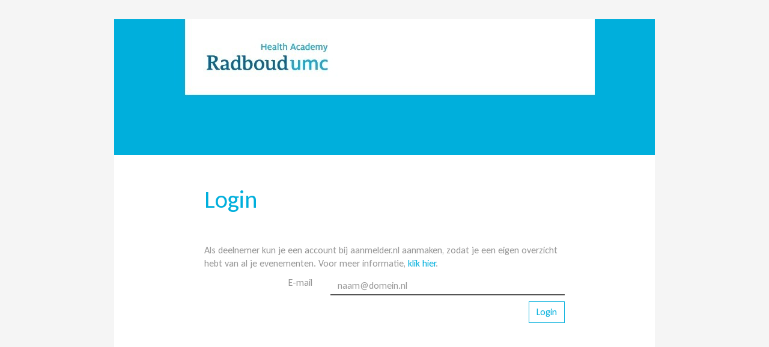

--- FILE ---
content_type: text/html; charset=utf-8
request_url: https://registratie.radboudumc.nl/134693/login
body_size: 3775
content:
<!DOCTYPE html>
<html lang="nl"><head><meta charset="utf-8" /><meta http-equiv="X-UA-Compatible" content="IE=edge" /><meta name="viewport" content="width=device-width, initial-scale=1" /><title>Symposium 'Better in, better out': Optimalisatie van het zorgpad hoofd-halsoncologie - Login</title><link href="https://registratie.radboudumc.nl/134693/login" rel="canonical" /><link type="text/css" href="https://cdn1.aanmelder.nl/i/css/participant/css/participant-layout-min.css?rev=4603f0e46b" rel="stylesheet" /><link type="text/css" href="https://cdn1.aanmelder.nl/i/css/participant/css/global-navigation-min.css?rev=b04f4accf8" rel="stylesheet" /><link type="text/css" href="https://cdn1.aanmelder.nl/134693/css/17165479236ca7f07794/13" rel="stylesheet" /><link type="text/css" href="https://cdn1.aanmelder.nl/i/frontend-vue3/apps/participant-widgets/dist/assets/participant-widgets.css?rev=7642681f67" rel="stylesheet" /><style type="text/css">
:root {
}</style><link rel="icon" type="image/png" sizes="32x32" href="https://cdn.aanmelderusercontent.nl/134693/favicon?rev=c55bc49502be3bda5fd28a38a833f072" /><script>var AanmeldHandler='ParticipantLoginHandler';var AanmelderPageId='xf86cb4cccdbb8343ed5ed78fd16eb8a9';var AanmelderCookieToken='V6CuN73morypaEEUsTWE2xxrVokEXedPPWXJ7nxn-ewSVO1TXi0tew..';var AanmelderPageCreated='Mon Jan 26 07:23:30 2026';var AanmelderLanguage='nl';var AanmelderTimeZone='Europe/Amsterdam';var AanmelderNewVisitor=false;var AanmelderSession='9d0357270dca31019cc0c52365bcce9e';var AanmelderUpload='https://www.aanmelder.nl/134693/upload';var AanmelderDownload='https://cdn.aanmelderusercontent.nl/';var AanmelderResource='https://www.aanmelder.nl/i';var AanmelderMaxFileUpload=26214400;var AanmelderIncreaseMaxFileUpload='';var AanmelderImageOptions=0;var AanmelderDebug=false;var AanmelderContext=301;var AanmelderSocketFrameworks=['jelements', 'vue'];var AanmelderActivityId=134693;var AanmelderEventPath='https://registratie.radboudumc.nl/134693';var AanmelderAdminPath='https://www.aanmelder.nl/134693/admin';var AanmelderSocketEndpoint='//ww-i-024b7968d012fa02f-1e1b986d.aanmelder.nl:443/';</script><script src="https://cdn1.aanmelder.nl/i/javascript/jquery-min.js?rev=42083ebe6a" id="AanmelderjQueryTag"></script><script src="https://cdn1.aanmelder.nl/i/javascript/socket.io-min.js?rev=77243888c0" defer="defer"></script><script>var language_data='{"UploadWidget_browse": "Bladeren...", "UploadWidget_cancel": "Annuleren", "UploadWidget_completed": " (voltooid) ", "UploadWidget_delete": "Verwijderen", "UploadWidget_not_found": "Het door u geuploade bestand is niet gevonden op de server", "UploadWidget_too_large": "Het gekozen bestand is te groot", "add_mark": "ballon toevoegen", "avwarning": "Het door u geuploade bestand bevat het virus:\\n{name}\\nen is daarom niet opgeslagen.", "cookies_disabled": "Uw browser ondersteunt geen cookies of u heeft cookies uitgeschakeld. Aanmelder.nl heeft cookies nodig om u veilig te laten organiseren en aanmelden. Gebruik een andere browser of schakel cookies in.", "longpoll_reload": "Oeps! We zijn niet meer in sync...", "longpoll_reload_needed": "De pagina is verlopen en moet opnieuw worden geladen.", "longpoll_reload_now": "Herlaad deze pagina", "remove_mark": "ballon verwijderen", "socketio_error": "We konden geen verbinding leggen met de webserver. Hierdoor is de pagina of het formulier waarschijnlijk niet bruikbaar. Neem contact op met de organisator. [socketio connection error]", "your_location": "Uw locatie", "UploadWidget_error_uploading": "Het ge\\u00fcploade bestandstype wordt niet ondersteund."}';</script><meta property="og:title" content="Symposium 'Better in, better out': Optimalisatie van het zorgpad hoofd-halsoncologie - Login" /><meta property="og:type" content="website" /><meta property="og:url" content="https://registratie.radboudumc.nl/134693/login" /><meta property="og:image" content="https://cdn.aanmelderusercontent.nl/134693/weblogo?rev=7676862a71560c1d0ea7f723850324dd" /><script src="https://cdn1.aanmelder.nl/i/javascript/aanmelder-min.js?rev=51cc96b9b0" defer="defer"></script><script>var sentryDsn='https://1ee4f58ca3d643aca9ae27efb916f857@sentry.aanmelder.nl/10';var sentryRelease='a3732c9aabc49e057cfafdc19a436c5245c8add9';var sentryEnvironment='production';var sentrySampleRate=1.0;</script></head><body id="AanmelderCSS" class="participant layouts banner-center menu-hidden footer-full right-hidden menu-affix" data-css-id="13"><div id="AanmelderBody"><div id="x3c9b39be4d8ca708342c" class="ParticipantLoginBody ParticipantBody Body SDiv SElement JElement jtag"><section></section><section class="headersection"><div class="headercontainer"><div class="row"><div class="header"><div id="xdcf4e9048b8935d33ff9" class="ParticipantHeader _BodyComponent SDiv SElement JElement jtag"><div class="header_banner"><a href="https://registratie.radboudumc.nl/134693/subscribe" id="homelogolink"><img src="https://cdn.aanmelderusercontent.nl/134693/weblogo?rev=7676862a71560c1d0ea7f723850324dd" alt="Symposium 'Better in, better out': Optimalisatie van het zorgpad hoofd-halsoncologie" title="Symposium 'Better in, better out': Optimalisatie van het zorgpad hoofd-halsoncologie" class="img-responsive center-block" /></a></div></div></div></div><div class="row"><div class="nav-top"><div id="x7533d8ad25a70a25c2a2" class="TopNav _BodyComponent SDiv SElement JElement jtag"><nav class="navbar-top"><div class="navbar-top-container"><div class="navbar-header"><button type="button" data-toggle="collapse" data-target="#nav-top-collapse" class="navbar-toggle pull-left collapsed" style="margin-left: 10px;" aria-label="Navigatiemenu openen/sluiten"><span class="icon-bar" aria-hidden="true"></span><span class="icon-bar" aria-hidden="true"></span><span class="icon-bar" aria-hidden="true"></span></button><div class="navbar-toggle pull-right collapsed navbar-text"><a title="Login" href="https://registratie.radboudumc.nl/134693/login"><span class="glyphicon glyphicon-user"></span></a></div><div class="nav navbar-nav navbar-toggle pull-right navbar-text" style="margin-right: -5px;"><a href="https://registratie.radboudumc.nl/134693/subscribe">Aanmelden</a></div><a href="https://registratie.radboudumc.nl/134693/subscribe" class="navbar-brand"><img src="https://cdn.aanmelderusercontent.nl/134693/brandlogo?rev=7676862a71560c1d0ea7f723850324dd" alt="Symposium 'Better in, better out': Optimalisatie van het zorgpad hoofd-halsoncologie" class="img-responsive center-block Image jtag" title="Symposium 'Better in, better out': Optimalisatie van het zorgpad hoofd-halsoncologie" id="x1ae1797fc2675f2e8ee4" /></a></div><div class="collapse navbar-collapse" id="nav-top-collapse"><ul class="nav navbar-nav"><li class=" register"><a href="https://registratie.radboudumc.nl/134693/subscribe">Aanmelden</a></li></ul><ul class="nav navbar-nav pull-right hidden-xs hidden-sm"><li class="active"><a title="Login" href="https://registratie.radboudumc.nl/134693/login"><span class="glyphicon glyphicon-user"></span></a></li></ul></div></div></nav></div></div></div></div></section><div class="container ribboncontainer"><div class="ribboncontainer" role="navigation"></div></div><section class="maincontentsection"><div class="maincontentcontainer" id="maincontentcontainer"><div class="row"><div id="x7a3fa4d710a7660e45f5" class="JElement Main group maincontent SElement SDiv _BodyComponent ParticipantLoginMain newsection jtag ParticipantMain"><div class="sidebar-left"><a href="https://registratie.radboudumc.nl/134693/subscribe" class="nav-left-brand"><img src="https://cdn.aanmelderusercontent.nl/134693/brandlogo?rev=7676862a71560c1d0ea7f723850324dd" alt="Symposium 'Better in, better out': Optimalisatie van het zorgpad hoofd-halsoncologie" class="img-responsive center-block Image jtag" title="Symposium 'Better in, better out': Optimalisatie van het zorgpad hoofd-halsoncologie" id="xd39b43d44a09c35b2dfb" /></a><ul class="nav-left"><li class=" register"><a href="https://registratie.radboudumc.nl/134693/subscribe">Aanmelden</a></li><li class="active"><a href="https://registratie.radboudumc.nl/134693/login">Login</a></li></ul></div><div class="content"><div class="row"><div class="col-md-12"><div id="x99974ee41b190d08aa79" class="wikicontent jtag"><div class="page-header PageHeader jtag" id="xcfcb8fb3f286a20d9edb"><h1 id="x270d581bd0bcf2bbb61d" class="jtag" style="line-height: 1.5em">Login</h1></div><div class="section"><div class="sectioncontent"><div style="margin-bottom: 40px"><div id="x663daa2f87127069a631" class="ParticipantAccountLoginWidget SDiv SElement JElement jtag"><div id="x399dabc91d72dab3f489" class="row jtag"><div class="col-xs-12">Als deelnemer kun je een account bij aanmelder.nl aanmaken, zodat je een eigen overzicht hebt van al je evenementen. Voor meer informatie, <a href="https://knowledge.aanmelder.nl/nl/knowledge/deelnemeromgeving" target="_blank" class="lang" rel="noopener noreferrer">klik hier</a>.</div></div><fieldset class="default-form-container"><div id="x53b8b36f73e3fef504e3" class="row jtag"><div class="col-xs-12 col-sm-4"><label for="x812615cefed7549600ba">E-mail</label></div><div class="col-xs-12 col-sm-8"><input placeholder="naam@domein.nl" name="email" autofocus="autofocus" spellcheck="false" autocapitalize="off" autocorrect="off" class="synced form-control SyncTextInput jtag sig_onenterdown_onchange" type="text" id="x812615cefed7549600ba" value="" /></div></div><div id="x953723da700dde47ae87" class="row jtag hidden"><div class="col-xs-12 col-sm-4"><label for="xed7eb76774133db54a84">Wachtwoord</label></div><div class="col-xs-12 col-sm-8"><input type="password" name="password" autocomplete="off" class="synced form-control SyncTextInput jtag sig_onenterdown_onchange" id="xed7eb76774133db54a84" value="" /></div></div><div id="x36248bb916d12cd878a4" class="row jtag hidden"><div class="col-xs-12 col-sm-4"><label for="xdc46b1d4f0b9d35f1f90">Eenmalig wachtwoord</label></div><div class="col-xs-12 col-sm-8"><input name="code" spellcheck="false" autocapitalize="on" autocorrect="off" class="synced form-control SyncTextInput jtag sig_onenterdown_onchange" type="text" id="xdc46b1d4f0b9d35f1f90" value="" /></div></div><div id="xcaf6536ed6f316726fa3" class="row jtag hidden"><div class="col-xs-12 col-sm-offset-4 text-left"><label for="x3b1a245ba1fa3d7175b6"><input type="checkbox" id="x3b1a245ba1fa3d7175b6" class="SyncCheckBox jtag sig_onchange" /> Ik ga akkoord met <a href="https://www.aanmelder.nl/nl/terms/" target="_blank" class="lang" rel="noopener noreferrer">de algemene voorwaarden</a>.</label></div></div><div id="xb46d867068df089e2d74" class="InlineAlert alert hidden JElement alert-success alert-dismissible SElement SDiv jtag" role="alert"><button id="x4e58ac79ae95d8cbee11" class="close jtag" data-dismiss="alert" aria-label="Close"><span aria-hidden="true">×</span></button><span id="xf4a379a57da89fd6d480" class="jtag"></span></div><div id="x451fa9a71c40a42b0fa7" class="SElement InlineAlert alert SDiv JElement alert-warning hidden jtag" role="alert"><span id="xebe893b034e40a1b4a96" class="jtag"></span></div><div class="row"><div class="col-xs-6 text-left"><button id="x8c0b0941a034323e71d4" class="btn sig_onclick btn-default hidden jtag">Terug</button></div><div class="col-xs-6 text-right"><button id="xe5f94bd38245a6578ccf" class="btn sig_onclick btn-default jtag btn-primary">Login</button><button id="x58ea3b8bc4a1fcda3a12" class="btn sig_onclick btn-default hidden jtag btn-primary">Maak account</button></div></div></fieldset></div></div></div></div><div itemscope="" itemtype="http://schema.org/BusinessEvent" class="hidden"><a href="https://registratie.radboudumc.nl/134693/subscribe" itemprop="url"><h1 itemprop="name">Symposium 'Better in, better out': Optimalisatie van het zorgpad hoofd-halsoncologie</h1></a><img src="https://cdn.aanmelderusercontent.nl/134693/weblogo?rev=7676862a71560c1d0ea7f723850324dd" alt="Symposium 'Better in, better out': Optimalisatie van het zorgpad hoofd-halsoncologie" itemprop="image" /><span itemprop="description">Registratiewebsite voor Symposium 'Better in, better out': Optimalisatie van het zorgpad hoofd-halsoncologie</span><p itemtype="http://schema.org/Person" itemscope="" itemprop="performer"><span itemprop="name">Symposium 'Better in, better out': Optimalisatie van het zorgpad hoofd-halsoncologie</span><span itemprop="email">events.rha@radboudumc.nl</span></p><p itemtype="http://schema.org/Person" itemscope="" itemprop="organizer"><span itemprop="name">Symposium 'Better in, better out': Optimalisatie van het zorgpad hoofd-halsoncologie</span><span itemprop="email">events.rha@radboudumc.nl</span><span itemprop="url">https://registratie.radboudumc.nl/134693/subscribe</span></p><p itemprop="startDate">2022-09-16</p><p itemprop="endDate">2022-09-16</p><p itemprop="eventAttendanceMode">OfflineEventAttendanceMode</p><p itemprop="eventStatus">EventScheduled</p><p itemtype="http://schema.org/Offer" itemscope="" itemprop="offers"><span itemprop="name">Symposium 'Better in, better out': Optimalisatie van het zorgpad hoofd-halsoncologie</span><a href="https://registratie.radboudumc.nl/134693/subscribe" itemprop="url">Symposium 'Better in, better out': Optimalisatie van het zorgpad hoofd-halsoncologie</a><span itemprop="price">0.00</span><span itemprop="priceCurrency">EUR</span><span itemprop="availability">OnlineOnly</span><span itemprop="validFrom">2019-01-01T00:00:00Z</span></p><span itemprop="location" itemscope="" itemtype="http://schema.org/Place"><span itemprop="name">Nog niet bekend</span><span itemprop="address">Nog niet bekend</span></span></div></div></div></div></div><div class="sidebar-right"><div class="sidebar-content hidden"></div></div></div><div id="xfbcc55e94742b71f8fb9" class="overlay hidden jtag"></div></div></div></section><div class="container sitemapcontainer"></div><div class="footercontainer"><div class="row"><div><div id="x1cd4e2d714ddcdd7934c" class="Footer SElement SDiv _BodyComponent JElement jtag footer"></div></div></div></div></div></div><script type="application/javascript">window.AanmelderBodyLoaded=true;</script><script src="https://cdn1.aanmelder.nl/i/frontend-vue3/apps/participant-widgets/dist/assets/participant-widgets.js?rev=7ad978d7d4" type="module"></script></body></html>

--- FILE ---
content_type: text/css
request_url: https://cdn1.aanmelder.nl/134693/css/17165479236ca7f07794/13
body_size: 1657
content:
@import url("https://fonts.googleapis.com/css2?family=Carlito:ital,wght@0,400;0,700;1,400;1,700");body{background-color:#f5f5f5;font-family:Calibri,Carlito,sans-serif;font-size:16px}.form-control,body{color:#969696}.h1,.h2,.h3,.h4,.h5,.h6,h1,h2,h3,h4,h5,h6{color:#00afdc;font-family:Calibri,Carlito,sans-serif}.h1 .small,.h1 small,.h2 .small,.h2 small,.h3 .small,.h3 small,.h4 .small,.h4 small,.h5 .small,.h5 small,.h6 .small,.h6 small,h1 .small,h1 small,h2 .small,h2 small,h3 .small,h3 small,h4 .small,h4 small,h5 .small,h5 small,h6 .small,h6 small{color:#00afdc}.h1,h1{font-size:41px}.h2,h2{font-size:34px}.h3,h3{font-size:28px}.h4,h4{font-size:20px}.h5,h5{font-size:16px}.h6,h6{font-size:14px}::-webkit-input-placeholder{color:rgba(0,175,220,.35)}::-moz-placeholder{color:rgba(0,175,220,.35)}:-ms-input-placeholder{color:rgba(0,175,220,.35)}::placeholder{color:rgba(0,175,220,.35)}select.first-opt-label,select.first-opt-label option:first-child{color:rgba(0,175,220,.35)}select.first-opt-label.has-value,select.first-opt-label:focus{color:inherit}.btn-link{color:#00afdc}.btn-link:focus,.btn-link:hover{color:#007290}a{color:#00afdc}a:focus,a:hover{color:#007290}.btn-primary{background-color:#00afdc;border-color:#00afdc;color:#fff}.btn-primary.focus,.btn-primary:focus{background-color:#0086a9;border-color:#004a5d;color:#fff}.btn-primary:hover{background-color:#0086a9;border-color:#007e9f;color:#fff}.btn-primary.active,.btn-primary:active,.open>.dropdown-toggle.btn-primary{background-color:#0086a9;background-image:none;border-color:#007e9f;color:#fff}.btn-primary.active.focus,.btn-primary.active:focus,.btn-primary.active:hover,.btn-primary:active.focus,.btn-primary:active:focus,.btn-primary:active:hover,.open>.dropdown-toggle.btn-primary.focus,.open>.dropdown-toggle.btn-primary:focus,.open>.dropdown-toggle.btn-primary:hover{background-color:#006a85;border-color:#004a5d;color:#fff}.btn-primary.disabled.focus,.btn-primary.disabled:focus,.btn-primary.disabled:hover,.btn-primary[disabled].focus,.btn-primary[disabled]:focus,.btn-primary[disabled]:hover,fieldset[disabled] .btn-primary.focus,fieldset[disabled] .btn-primary:focus,fieldset[disabled] .btn-primary:hover{background-color:#00afdc;border-color:#00afdc}.btn-default,.btn-primary .badge{background-color:#fff;color:#00afdc}.btn-default{border-color:#00afdc}.btn-default.focus,.btn-default:focus{background-color:#e6e6e6;border-color:#004a5d;color:#00afdc}.btn-default:hover{background-color:#e6e6e6;border-color:#007e9f;color:#00afdc}.btn-default.active,.btn-default:active,.open>.dropdown-toggle.btn-default{background-color:#e6e6e6;background-image:none;border-color:#007e9f;color:#00afdc}.btn-default.active.focus,.btn-default.active:focus,.btn-default.active:hover,.btn-default:active.focus,.btn-default:active:focus,.btn-default:active:hover,.open>.dropdown-toggle.btn-default.focus,.open>.dropdown-toggle.btn-default:focus,.open>.dropdown-toggle.btn-default:hover{background-color:#d4d4d4;border-color:#004a5d;color:#00afdc}.btn-default.disabled.focus,.btn-default.disabled:focus,.btn-default.disabled:hover,.btn-default[disabled].focus,.btn-default[disabled]:focus,.btn-default[disabled]:hover,fieldset[disabled] .btn-default.focus,fieldset[disabled] .btn-default:focus,fieldset[disabled] .btn-default:hover{background-color:#fff;border-color:#00afdc}.btn-default .badge{background-color:#00afdc;color:#fff}.btn-lg{border-radius:0;font-size:20px;line-height:1.3333333;padding:10px 16px}.btn-sm{padding:5px 10px}.btn-sm,.btn-xs{border-radius:0;font-size:14px;line-height:1.5}.btn-xs{padding:1px 5px}.swal2-content{color:#969696;font-family:Calibri,Carlito,sans-serif;font-size:16px}.swal2-modal{background-color:#fff!important;border-radius:0}.swal2-modal button.styled{background-color:#00afdc!important;border-color:#00afdc!important;border-radius:0;color:#fff;font-family:Calibri,Carlito,sans-serif;font-size:16px}.sweet-alert{background-color:#fff}.sweet-alert,.sweet-alert button{border-radius:0}.sweet-alert button.confirm{background-color:#fff;border-color:#00afdc;color:#00afdc}.sweet-alert button.confirm.focus,.sweet-alert button.confirm:focus{background-color:#e6e6e6;border-color:#004a5d;color:#00afdc}.sweet-alert button.confirm:hover{background-color:#e6e6e6;border-color:#007e9f;color:#00afdc}.open>.dropdown-toggle.sweet-alert button.confirm,.sweet-alert button.confirm.active,.sweet-alert button.confirm:active{background-color:#e6e6e6;background-image:none;border-color:#007e9f;color:#00afdc}.open>.dropdown-toggle.sweet-alert button.confirm.focus,.open>.dropdown-toggle.sweet-alert button.confirm:focus,.open>.dropdown-toggle.sweet-alert button.confirm:hover,.sweet-alert button.confirm.active.focus,.sweet-alert button.confirm.active:focus,.sweet-alert button.confirm.active:hover,.sweet-alert button.confirm:active.focus,.sweet-alert button.confirm:active:focus,.sweet-alert button.confirm:active:hover{background-color:#d4d4d4;border-color:#004a5d;color:#00afdc}.sweet-alert button.confirm.disabled.focus,.sweet-alert button.confirm.disabled:focus,.sweet-alert button.confirm.disabled:hover,.sweet-alert button.confirm[disabled].focus,.sweet-alert button.confirm[disabled]:focus,.sweet-alert button.confirm[disabled]:hover,fieldset[disabled] .sweet-alert button.confirm.focus,fieldset[disabled] .sweet-alert button.confirm:focus,fieldset[disabled] .sweet-alert button.confirm:hover{background-color:#fff;border-color:#00afdc}.sweet-alert button.confirm .badge{background-color:#00afdc;color:#fff}.select2-container--bootstrap .select2-selection,.select2-container--bootstrap.select2-container--focus .select2-selection,.select2-container--bootstrap.select2-container--open .select2-selection{border-color:#00afdc}.select2-container--bootstrap .select2-dropdown,.select2-container--bootstrap .select2-results__option[aria-selected=true]{background-color:#fff;border-color:#00afdc}.select2-container--bootstrap .select2-results__option[aria-selected=true],.select2-container--bootstrap .select2-selection--single .select2-selection__rendered{color:#969696;font-size:16px}.select2-container--bootstrap .select2-results__option--highlighted[aria-selected]{background-color:#00afdc;color:#fff}.select2-container--bootstrap .select2-search--dropdown .select2-search__field{border-color:#00afdc;color:#969696;font-size:16px}.form-group .control-label{color:#00afdc}.form-group .form-control{border-color:#00afdc}.form-group.has-error .aanmelder-help-block,.form-group.has-error .checkbox,.form-group.has-error .checkbox-inline,.form-group.has-error .control-label,.form-group.has-error .radio,.form-group.has-error .radio-inline,.form-group.has-error.checkbox label,.form-group.has-error.checkbox-inline label,.form-group.has-error.radio label,.form-group.has-error.radio-inline label{color:#d52b1e}.form-group.has-error .form-control{border-color:#d52b1e}.form-group.has-error .form-control:focus{border-color:#a82218}.form-group.has-error .input-group-addon{border-color:#d52b1e;color:#d52b1e}.form-group.has-error .form-control-feedback{color:#d52b1e}.form-group .form-control:focus{border-color:#00afdc}.menu-baseline .navbar-top,.menu-top .navbar-top{background-color:#00afdc;border-color:#00afdc}.menu-baseline .navbar-top .dropdown>.dropdown-menu,.menu-top .navbar-top .dropdown>.dropdown-menu{background-color:#00afdc}.menu-baseline .navbar-top .dropdown>.dropdown-menu>li>a,.menu-top .navbar-top .dropdown>.dropdown-menu>li>a{color:#fff}.menu-baseline .navbar-top .dropdown>.dropdown-menu>li>a:focus,.menu-baseline .navbar-top .dropdown>.dropdown-menu>li>a:hover,.menu-top .navbar-top .dropdown>.dropdown-menu>li>a:focus,.menu-top .navbar-top .dropdown>.dropdown-menu>li>a:hover{background-color:#00afdc;color:#fff}.menu-baseline .navbar-top .navbar-nav>li>a,.menu-top .navbar-top .navbar-nav>li>a{color:#fff;transition:background-color .2s,color .2s}.menu-baseline .navbar-top .navbar-nav>.active>a,.menu-baseline .navbar-top .navbar-nav>.active>a:focus,.menu-baseline .navbar-top .navbar-nav>.active>a:hover,.menu-baseline .navbar-top .navbar-nav>li>a:focus,.menu-baseline .navbar-top .navbar-nav>li>a:hover,.menu-top .navbar-top .navbar-nav>.active>a,.menu-top .navbar-top .navbar-nav>.active>a:focus,.menu-top .navbar-top .navbar-nav>.active>a:hover,.menu-top .navbar-top .navbar-nav>li>a:focus,.menu-top .navbar-top .navbar-nav>li>a:hover{background-color:#00afdc;color:#fff}.menu-baseline .navbar-top .navbar-toggle,.menu-top .navbar-top .navbar-toggle{border-color:#00afdc}.menu-baseline .navbar-top .navbar-toggle:focus,.menu-baseline .navbar-top .navbar-toggle:hover,.menu-top .navbar-top .navbar-toggle:focus,.menu-top .navbar-top .navbar-toggle:hover{background-color:#00afdc}.menu-baseline .navbar-top .navbar-toggle .icon-bar,.menu-top .navbar-top .navbar-toggle .icon-bar{background-color:#fff}.menu-baseline .navbar-top .navbar-collapse,.menu-baseline .navbar-top .navbar-form,.menu-top .navbar-top .navbar-collapse,.menu-top .navbar-top .navbar-form{border-color:#00afdc}.menu-side .nav-left>li.active>a,.menu-side .nav-left>li.active>a:focus,.menu-side .nav-left>li.active>a:hover,.menu-side .nav-left>li>a,.menu-side .nav-left>li>a:focus,.menu-side .nav-left>li>a:hover{background-color:#00afdc;color:#fff}.panel{background-color:#fff}.panel-danger{border-color:#d52b1e}.footer_content,.header_banner{background-color:#00afdc}.text-header{color:#fff}.content,.modal-content,.nav-left,.sidebar-content{background-color:#fff}.noUi-active{background-color:#00afdc;box-shadow:inset 0 0 1px #00afdc,inset 0 1px 7px #00afdc,0 3px 6px -3px #00afdc}.poweredby span{color:#ccc}.program-row{border-top-color:#00afdc}.well{background-color:#f5f5f5;border-color:#e3e3e3}.table-striped>tbody>tr:nth-of-type(odd){background-color:#f9f9f9}.question-visibility-eye{color:#00afdc}.aanmelder_appearance select.form-control,select.form-control{background-color:#fff}

--- FILE ---
content_type: text/plain; charset=UTF-8
request_url: https://ww-i-024b7968d012fa02f-1e1b986d.aanmelder.nl/socket.io/?page_id=xf86cb4cccdbb8343ed5ed78fd16eb8a9&framework=vue&EIO=4&transport=polling&t=s7awz46g
body_size: 4
content:
0{"sid":"3vJ-Xf38UUvYwJbGAZ5x","upgrades":["websocket"],"pingTimeout":20000,"pingInterval":25000,"maxPayload":1000000}

--- FILE ---
content_type: text/plain; charset=UTF-8
request_url: https://ww-i-024b7968d012fa02f-1e1b986d.aanmelder.nl/socket.io/?page_id=xf86cb4cccdbb8343ed5ed78fd16eb8a9&EIO=4&transport=polling&t=s7az2hxg
body_size: 3
content:
0{"sid":"fuMT55Sh7tAGnTZWAZ5y","upgrades":["websocket"],"pingTimeout":20000,"pingInterval":25000,"maxPayload":1000000}

--- FILE ---
content_type: text/plain; charset=UTF-8
request_url: https://ww-i-024b7968d012fa02f-1e1b986d.aanmelder.nl/socket.io/?page_id=xf86cb4cccdbb8343ed5ed78fd16eb8a9&framework=vue&EIO=4&transport=polling&t=s7bhas8t&sid=3vJ-Xf38UUvYwJbGAZ5x
body_size: -83
content:
40{"sid":"NJnDYgHDDuw2n4FlAZ5z"}

--- FILE ---
content_type: text/plain; charset=UTF-8
request_url: https://ww-i-024b7968d012fa02f-1e1b986d.aanmelder.nl/socket.io/?page_id=xf86cb4cccdbb8343ed5ed78fd16eb8a9&EIO=4&transport=polling&t=s7bhef1l&sid=fuMT55Sh7tAGnTZWAZ5y
body_size: -83
content:
40{"sid":"Y1NzdMNDyLs94JyEAZ50"}